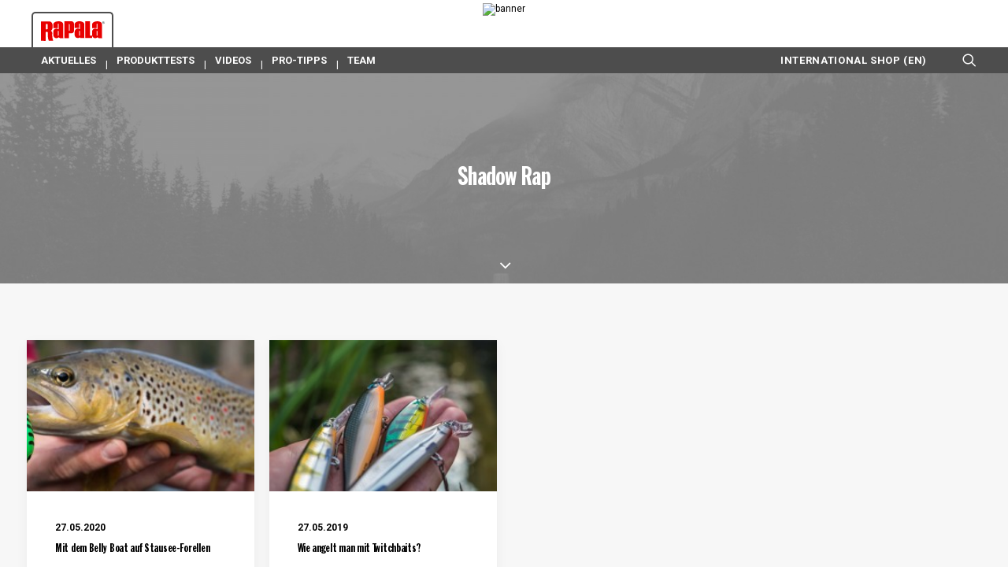

--- FILE ---
content_type: text/css; charset=UTF-8
request_url: https://blog.rapala.de/wp-content/themes/uncode-child/style.css?ver=336306739
body_size: -4
content:
/*
Theme Name: Uncode Child
Description: Child theme for Uncode theme
Author: Undsgn™
Author URI: http://www.undsgn.com
Template: uncode
Version: 1.0.0
Text Domain: uncode
*/

@font-face {
  font-family: "FranklinGothicStd-ExtraCond";
  src: url("./fonts/FranklinGothicStdExtraCondensed.eot"); /* IE9 Compat Modes */
  src: url("./fonts/FranklinGothicStdExtraCondensed.eot?#iefix") format("embedded-opentype"), /* IE6-IE8 */
    url("./fonts/FranklinGothicStdExtraCondensed.ttf") format("truetype"), /* Safari, Android, iOS */
    url("./fonts/FranklinGothicStdExtraCondensed.woff") format("woff"), /* Modern Browsers */
    url("./fonts/FranklinGothicStdExtraCondensed.woff2") format("woff2"); /* Modern Browsers */
  font-weight: normal;
  font-style: normal;
}